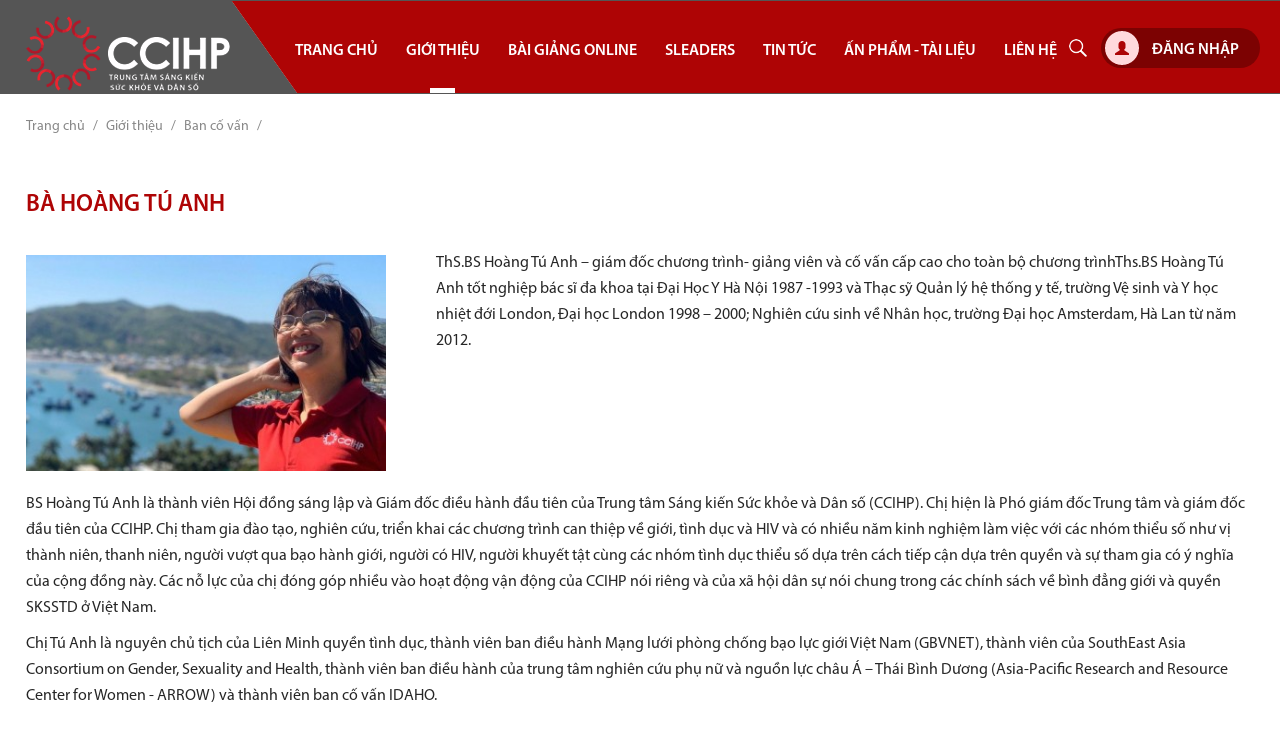

--- FILE ---
content_type: text/html; charset=UTF-8
request_url: https://slead.ccihp.org/ban-co-van/thac-si-bac-si-hoang-tu-anh.html
body_size: 6289
content:
        <!doctype html><html lang="vn"><head><meta http-equiv="Content-Type" content="text/html; charset=utf-8" /><meta name="viewport" content="width=device-width, initial-scale=1, user-scalable=no"><title>Bà Hoàng Tú Anh</title><base href="https://slead.ccihp.org/" /><meta name="description" content="" /><meta name="keywords" content="Trung tâm Sáng kiến Sức khỏe và Dân số - CCIHP" />                                                   <meta name="author" content="skyoss.net" /><meta name="copyright" content="© 2020 SLEAD. BẢN QUYỀN THUỘC VÊ TRUNG TÂM SÁNG KIẾN SỨC KHỎE VÀ DÂN SỐ" /><meta name="robots" content="index,follow" /><link rel="canonical" href="https://slead.ccihp.org/" /><link rel="shortcut icon" href="https://slead.ccihp.org/themes/default/images/favicon.ico" type="image/ico" /><meta property="og:title" content="Bà Hoàng Tú Anh" /><meta property="og:image" content="" /><meta property="og:site_name" content="CCIHP" /><meta property="og:description" content="ThS.BS Hoàng Tú Anh – giám đốc chương trình- giảng viên và cố vấn cấp cao cho toàn bộ chương trìnhThs.BS Hoàng Tú Anh tốt nghiệp bác sĩ đa khoa tại Đại Học Y Hà Nội 1987 -1993 và Thạc sỹ Quản lý hệ thống y tế, trường Vệ sinh và Y học nhiệt đới London, Đại học London 1998 – 2000; Nghiên cứu sinh về Nhân học, trường Đại học Amsterdam, Hà Lan từ năm 2012." /><meta property="fb:app_id" content="" /><link href="https://slead.ccihp.org/themes/system/css/bootstrap.css" rel="stylesheet" type="text/css" /><link href="https://slead.ccihp.org/themes/default/css/style.css" rel="stylesheet" type="text/css" /><link href="https://slead.ccihp.org/min/f=contents/con_article/css/layout.css,modules/mod_menu/css/dropdown.css,modules/mod_slider_image/css/style.css,themes/system/css/animate.css,modules/mod_search/css/style.css" rel="stylesheet" type="text/css" /><style type="text/css"></style><style type="text/css">                                #s-content{                    margin-left:0;                }</style></head><body><div class="header">    <div id="s-header">                <div id="menu">                         <div class="container">                <div id="s-mainmenu" class="s-mod"><div class="mainmenu navbar-default">    <div class="navbar-header hidden-lg hidden-md hidden-sm">    <button type="button" class="navbar-toggle" data-toggle="collapse" data-target=".navbar-collapse"> <span class="icon-bar"></span> <span class="icon-bar"></span> <span class="icon-bar"></span> </button>    <a class="navbar-brand" href="https://slead.ccihp.org/"><img src="https://slead.ccihp.org/themes/default/images/logo-s.png" /></a><span class="path"></span>    </div>    <div class="navbar-collapse collapse">        <a class="home" href="https://slead.ccihp.org/"><img src="https://slead.ccihp.org/themes/default/images/logo.png" /></a>        <a class="home-s" href="https://slead.ccihp.org/"><img src="https://slead.ccihp.org/themes/default/images/logo-s.png" /></a>        <ul class="navbar nav navbar-nav navbar-left"><li class="  none"><a href="/"><span><span>Trang chủ</span></span> </a><span class="dash"></span> </li><li class="dropdown  selected"><a href="javascript:void(0)" class="selected"><span><span>Giới thiệu</span></span> <b class="caret"></b></a><span class="dash"></span> <div class="closed"><span></span></div><ul class="dropdown"><li class=""><a href="https://slead.ccihp.org/gioi-thieu-slead">Về SLEAD</a></li><li class=""><a href="https://slead.ccihp.org/giang-vien">Giảng viên</a></li><li class=""><a href="https://slead.ccihp.org/ban-co-van" class="selected">Ban cố vấn</a></li><li class=""><a href="https://slead.ccihp.org/doi-tac">Đối tác</a></li><li class=""><a href="https://slead.ccihp.org/nhom-du-an-SLEAD-SKSSTD- Quyen- lanh-dao-thanh-nien">Nhóm dự án</a></li></ul></li><li class="dropdown "><a href="https://slead.ccihp.org/video-bai-giang"><span><span>Bài giảng online</span></span> <b class="caret"></b></a><span class="dash"></span> <div class="closed"><span></span></div><ul class="dropdown clearfix"><li class=""><a href="https://slead.ccihp.org/video-bai-giang/suc-khoe-sinh-san-tinh-duc-va-quyen">Sức khỏe sinh sản, tình dục và quyền</a></li><li class=""><a href="https://slead.ccihp.org/video-bai-giang/leadership">Kĩ năng lãnh đạo</a></li><li class=""><a href="https://slead.ccihp.org/video-bai-giang/tu-lieu-skss-sktd-khac">Tư liệu khác</a></li></ul></li><li class=" "><a href="https://slead.ccihp.org/user"><span><span>SLEADers</span></span> </a><span class="dash"></span> </li><li class="dropdown "><a href="https://slead.ccihp.org/tin-tuc"><span><span>Tin tức</span></span> <b class="caret"></b></a><span class="dash"></span> <div class="closed"><span></span></div><ul class="dropdown clearfix"><li class=""><a href="https://slead.ccihp.org/tin-tuc/tin-du-an-slead">Tin dự án</a></li><li class=""><a href="https://slead.ccihp.org/tin-tuc/tin-sleader">Tin SLEADer</a></li><li class=""><a href="https://slead.ccihp.org/tin-tuc/co-hoi-su-kien">Cơ hội - Sự kiện</a></li></ul></li><li class="dropdown "><a href="https://slead.ccihp.org/an-pham-tai-lieu-nghien-cuu-suc-khoe-sinh-san-tinh-duc"><span><span>Ấn phẩm - Tài liệu</span></span> <b class="caret"></b></a><span class="dash"></span> <div class="closed"><span></span></div><ul class="dropdown clearfix"><li class=""><a href="https://slead.ccihp.org/an-pham-tai-lieu-nghien-cuu-suc-khoe-sinh-san-tinh-duc/an-pham-du-an-slead">Ấn phẩm dự án SLEAD</a></li><li class=""><a href="https://slead.ccihp.org/an-pham-tai-lieu-nghien-cuu-suc-khoe-sinh-san-tinh-duc/an-pham-ccihp">Ấn phẩm CCIHP</a></li><li class=""><a href="https://slead.ccihp.org/an-pham-tai-lieu-nghien-cuu-suc-khoe-sinh-san-tinh-duc/an-pham-khac">Ấn phẩm khác</a></li></ul></li><li class=" "><a href="https://slead.ccihp.org/lien-he"><span><span>Liên hệ</span></span> </a><span class="dash"></span> </li>                    </ul>    </div></div></div>                <div class="right">                    <div id="s-user" class="s-mod"><div class="user-popup"><div id="s-user-popup">        <div class="user">                <p><a href="https://slead.ccihp.org/user/login" class="button btn"><span class="glyphicon glyphicon-user"></span> Đăng nhập</a></p>                        </div></div></div></div>                    <div id="s-search" class="s-mod"><form name="frm_search" id="frm_search" method="get" class="form" action="https://slead.ccihp.org/tim-kiem"><div class="search">    <input name="keyword" id="keyword" class="keyword" type="text" value="" placeholder="" onKeyPress="javascript:if (event.keyCode==13) check_search();" size="20" />    <div class="bsearch"></div>            </div></form></div>                </div>            </div>            <div id="google_translate_element"></div>        </div>    </div>    </div><div class="clearfix"></div><div id="s-path" class="s-mod"><div class="container"><a href="https://slead.ccihp.org/" class="path">Trang chủ</a><span> / </span><a href="https://slead.ccihp.org/#" class="path">Giới thiệu</a><span> / </span><a href="https://slead.ccihp.org/ban-co-van" class="path">Ban cố vấn</a><span> / </span></div></div><div class="wrapper">        <div class="container">            <div class="s-body clearfix">            <div class="body clearfix">                <div class="col-lg-12" style="padding:0">                                            <div id="s-content" class="clearfix">                                            <div class="content aboutus">    <h1 class="title">Bà Hoàng Tú Anh</h1>    <div class="img"><img src="https://slead.ccihp.org/media/article/thumb_390_1586929210_2.1_hoang_tu_anh.jpg" width="390" title="Bà Hoàng Tú Anh" alt="Bà Hoàng Tú Anh" />ThS.BS Hoàng Tú Anh – giám đốc chương trình- giảng viên và cố vấn cấp cao cho toàn bộ chương trìnhThs.BS Hoàng Tú Anh tốt nghiệp bác sĩ đa khoa tại Đại Học Y Hà Nội 1987 -1993 và Thạc sỹ Quản lý hệ thống y tế, trường Vệ sinh và Y học nhiệt đới London, Đại học London 1998 – 2000; Nghiên cứu sinh về Nhân học, trường Đại học Amsterdam, Hà Lan từ năm 2012.</div>    <div class="img-hover clearfix"><p>BS Ho&agrave;ng T&uacute; Anh l&agrave; th&agrave;nh vi&ecirc;n Hội đồng s&aacute;ng lập v&agrave; Gi&aacute;m đốc điều h&agrave;nh đầu ti&ecirc;n của Trung t&acirc;m S&aacute;ng kiến Sức khỏe v&agrave; D&acirc;n số (CCIHP). Chị hiện l&agrave; Ph&oacute; gi&aacute;m đốc Trung t&acirc;m v&agrave; gi&aacute;m đốc đầu ti&ecirc;n của CCIHP. Chị tham gia đ&agrave;o tạo, nghi&ecirc;n cứu, triển khai c&aacute;c chương tr&igrave;nh can thiệp về giới, t&igrave;nh dục v&agrave; HIV v&agrave; c&oacute; nhiều năm kinh nghiệm l&agrave;m việc với c&aacute;c nh&oacute;m thiểu số như vị th&agrave;nh ni&ecirc;n, thanh ni&ecirc;n, người vượt qua bạo h&agrave;nh giới, người c&oacute; HIV, người khuyết tật c&ugrave;ng c&aacute;c nh&oacute;m t&igrave;nh dục thiểu số dựa tr&ecirc;n c&aacute;ch tiếp cận dựa tr&ecirc;n quyền v&agrave; sự tham gia c&oacute; &yacute; nghĩa của cộng đồng n&agrave;y. C&aacute;c nỗ lực của chị đ&oacute;ng g&oacute;p nhiều v&agrave;o hoạt động vận động của CCIHP n&oacute;i ri&ecirc;ng v&agrave; của x&atilde; hội d&acirc;n sự n&oacute;i chung trong c&aacute;c ch&iacute;nh s&aacute;ch về b&igrave;nh đẳng giới v&agrave; quyền SKSSTD ở Việt Nam.</p><p>Chị T&uacute; Anh l&agrave; nguy&ecirc;n chủ tịch của Li&ecirc;n Minh quyền t&igrave;nh dục, th&agrave;nh vi&ecirc;n ban điều h&agrave;nh Mạng lưới ph&ograve;ng chống bạo lực giới Việt Nam (GBVNET), th&agrave;nh vi&ecirc;n của SouthEast Asia Consortium on Gender, Sexuality and Health, th&agrave;nh vi&ecirc;n ban điều h&agrave;nh của trung t&acirc;m nghi&ecirc;n cứu phụ nữ v&agrave; nguồn lực ch&acirc;u &Aacute; &ndash; Th&aacute;i B&igrave;nh Dương (Asia-Pacific Research and Resource Center for Women - ARROW) v&agrave; th&agrave;nh vi&ecirc;n ban cố vấn IDAHO.</p><p>Hiện nay, chị tập trung nghi&ecirc;n cứu v&agrave; th&uacute;c đẩy c&aacute;c chương tr&igrave;nh về phong tr&agrave;o x&atilde; hội d&acirc;n sự, bạo lực tr&ecirc;n cơ sở giới sử dụng l&yacute; thuyết về định chuẩn dị t&iacute;nh, bạo lực biểu trưng v&agrave; gi&aacute;m s&aacute;t.</p><p>Chị T&uacute; Anh l&agrave; cố vấn chuy&ecirc;n m&ocirc;n v&agrave; giảng vi&ecirc;n cao cấp cho to&agrave;n bộ chương tr&igrave;nh v&agrave; giảng vi&ecirc;n ch&iacute;nh phần leadership.</p><p>Tham khảo c&aacute;c ấn phẩm xuất bản của b&aacute;c sĩ T&uacute; Anh tại: http://aissr.uva.nl/staff/employee-search/item/t.a.hoang.html?f=hoang</p><p>Email: <a href="mailto:tuanh@ccihp.org">tuanh@ccihp.org</a></p></div>            <div class="article-other">        <h3 class="title">Thành viên khác</h3>        <div class="article-list even">                                    <div class="border article a3">                            <div class="img">                    <div class="zoom"><a href="https://slead.ccihp.org/ban-co-van/ong-nguyen-tan-thu.html"><img src="https://slead.ccihp.org/media/article/thumb_390_1595479445_bac_si_thu.jpg" width="390" title="Ông Nguyễn Tấn Thủ" alt="Ông Nguyễn Tấn Thủ" /></a></div>                </div>                <h3><a href="https://slead.ccihp.org/ban-co-van/ong-nguyen-tan-thu.html" class="title">Ông Nguyễn Tấn Thủ</a></h3>                            <div>Bác sĩ Thủ là bác sĩ y khoa, tốt nghiệp năm 2010 và có chứng chỉ chẩn đoán và điều trị HIV/Ois năm 2012. Anh cũng tham gia nhiều khóa đào tạo về lĩnh vực HIV như...</div>                <div class=""></div>            </div>                                            <div class="border article a3">                            <div class="img">                    <div class="zoom"><a href="https://slead.ccihp.org/ban-co-van/anh-nguyen-quoc-thanh.html"><img src="https://slead.ccihp.org/media/article/thumb_390_1593703187_mr_nguyen_quoc_thanh.jpg" width="390" title="Ông Nguyễn Quốc Thành" alt="Ông Nguyễn Quốc Thành" /></a></div>                </div>                <h3><a href="https://slead.ccihp.org/ban-co-van/anh-nguyen-quoc-thanh.html" class="title">Ông Nguyễn Quốc Thành</a></h3>                            <div>Anh Nguyễn Quốc Thành sống ở Hà Nội, Việt Nam và là Nghệ sĩ, Giám tuyển làm việc và khám phá các vấn đề về thẩm mỹ queer và các hoạt động về queer.</div>                <div class=""></div>            </div>                                            <div class="border article a3">                            <div class="img">                    <div class="zoom"><a href="https://slead.ccihp.org/ban-co-van/ths.bs-nguyen-the-luong.html"><img src="https://slead.ccihp.org/media/article/thumb_390_1594372281_nguyen_the_luong.jpg" width="390" title="Ông Nguyễn Thế Lương" alt="Ông Nguyễn Thế Lương" /></a></div>                </div>                <h3><a href="https://slead.ccihp.org/ban-co-van/ths.bs-nguyen-the-luong.html" class="title">Ông Nguyễn Thế Lương</a></h3>                            <div>Thạc sỹ – Bác sỹ Nguyễn Thế Lương hiện là Phó Giám đốc Bệnh viện Thận Hà Nội. Bác sĩ Lương có nhiều năm kinh nghiệm trong phẫu thuật điều trị các bệnh...</div>                <div class=""></div>            </div>                    </div><div class="article-list">                        <div class="border article a3">                            <div class="img">                    <div class="zoom"><a href="https://slead.ccihp.org/ban-co-van/anh-swann-dubus.html"><img src="https://slead.ccihp.org/media/article/thumb_390_1590085498_swann_dubus.png" width="390" title="Ông Swann Dubus" alt="Ông Swann Dubus" /></a></div>                </div>                <h3><a href="https://slead.ccihp.org/ban-co-van/anh-swann-dubus.html" class="title">Ông Swann Dubus</a></h3>                            <div>Swann Dubus sinh năm 1977 tại Pháp. Anh theo học ngành Văn học và Điện ảnh tại trường Đại Học Paris III</div>                <div class=""></div>            </div>                                            <div class="border article a3">                            <div class="img">                    <div class="zoom"><a href="https://slead.ccihp.org/ban-co-van/ba-nguyen-van-anh.html"><img src="https://slead.ccihp.org/media/article/thumb_390_1590082748_co_van_anh.jpg" width="390" title="Bà Nguyễn Vân Anh" alt="Bà Nguyễn Vân Anh" /></a></div>                </div>                <h3><a href="https://slead.ccihp.org/ban-co-van/ba-nguyen-van-anh.html" class="title">Bà Nguyễn Vân Anh</a></h3>                            <div>Bà Nguyễn Vân Anh - Giám đốc Trung tâm Nghiên cứu và Ứng dụng Khoa học về Giới - Gia đình - Phụ nữ và Vị thành niên (CSAGA)</div>                <div class=""></div>            </div>                                            <div class="border article a3">                            <div class="img">                    <div class="zoom"><a href="https://slead.ccihp.org/ban-co-van/ts.-khuat-thu-hong.html"><img src="https://slead.ccihp.org/media/article/thumb_390_1590082393_co_hong.jpg" width="390" title="Bà Khuất Thu Hồng" alt="Bà Khuất Thu Hồng" /></a></div>                </div>                <h3><a href="https://slead.ccihp.org/ban-co-van/ts.-khuat-thu-hong.html" class="title">Bà Khuất Thu Hồng</a></h3>                            <div>Tiến Sĩ Khuất Thu Hồng - Trưởng mạng GBVNet - Viện trưởng Viện Nghiên cứu Phát triển Xã hội (ISDS)</div>                <div class=""></div>            </div>                    </div><div class="article-list">                        <div class="border article a3">                            <div class="img">                    <div class="zoom"><a href="https://slead.ccihp.org/ban-co-van/ths.-bs-tran-hung-minh-ccihp-slead.html"><img src="https://slead.ccihp.org/media/article/thumb_390_1589781994_a_minh.jpg" width="390" title="Ông Trần Hùng Minh" alt="Ông Trần Hùng Minh" /></a></div>                </div>                <h3><a href="https://slead.ccihp.org/ban-co-van/ths.-bs-tran-hung-minh-ccihp-slead.html" class="title">Ông Trần Hùng Minh</a></h3>                            <div>ThS.Bs Trần Hùng Minh tốt nghiệp chuyên ngành Bác sĩ đa khoa, định hướng Vệ sinh – Dịch tễ, Đại học Y Hà Nội và Cử nhân Ngôn ngữ Anh, Đại học Sư phạm Hà...</div>                <div class=""></div>            </div>                                            <div class="border article a3">                            <div class="img">                    <div class="zoom"><a href="https://slead.ccihp.org/ban-co-van/thac-si-bac-si-pham-vu-thien.html"><img src="https://slead.ccihp.org/media/article/thumb_390_1594373275_107395659_600446280873535_8182311738279769234_n.jpg" width="390" title="Ông Phạm Vũ Thiên" alt="Ông Phạm Vũ Thiên" /></a></div>                </div>                <h3><a href="https://slead.ccihp.org/ban-co-van/thac-si-bac-si-pham-vu-thien.html" class="title">Ông Phạm Vũ Thiên</a></h3>                            <div>ThS.BS Phạm Vũ Thiên là sáng lập viên kiêm Phó giám đốc Trung tâm Sáng kiến Sức khỏe và Dân số (CCIHP). BS Thiên tốt nghiệp ĐH Y Hà Nội năm 1993 và tốt nghiệp...</div>                <div class=""></div>            </div>                                            </div>    </div>    </div>                    </div>                </div>                                                        </div>        </div>    </div></div><div id="s-partner" class="s-mod"><div class="container"><div class="image-slider s-block">        <div class="clb">                <div class="content"><p>C&Aacute;C TỔ CHỨC</p><h3>ĐỐI T&Aacute;C</h3></div>                <div id="owl-slider-14" class="owl-carousel owl-theme">                        <div class="item">                <div class=" item-container">                    <div><a href="https://vietnam.unfpa.org/en" target="_blank"><img src="https://slead.ccihp.org/media/img/1588058039_logo-unfpa.png" title="" alt="" /></a></div>                                                        </div>            </div>            <div class="item">                <div class=" item-container">                    <div><a href="https://www.rutgers.international/" target="_blank"><img src="https://slead.ccihp.org/media/img/1586847249_slead-2020-logo-rutgers.jpg" title="" alt="" /></a></div>                                                        </div>            </div>            <div class="item">                <div class=" item-container">                    <div><a href="https://www.netherlandsandyou.nl/your-country-and-the-netherlands/vietnam" target="_blank"><img src="https://slead.ccihp.org/media/img/1588057614_logo-dsq-ha-lan.png" title="" alt="" /></a></div>                                                        </div>            </div>            <div class="item">                <div class=" item-container">                    <div><a href="http://talentpool.com.vn/?pagerd_ssjkl" target="_blank"><img src="https://slead.ccihp.org/media/img/1588066092_slead-2020-logo-talent-pool.png" title="" alt="" /></a></div>                                                        </div>            </div>            </div>    </div>    </div></div></div><div id="s-footer" class="s-footer">    <div class="container">        <div id="s-footer_1" class="s-mod"><div class="s-block custom"><h3>Trung t&acirc;m S&aacute;ng kiến Sức khỏe v&agrave; D&acirc;n số - CCIHP</h3><p>Địa chỉ: Số 48 Tổ 39 Ng&otilde; 251/8 Nguyễn Khang, Cầu Giấy, H&agrave; Nội<br /> Điện thoại: (84-4) 35770261 - Fax: (84-4) 35770260<br />Thư điện tử: <a href="mailto:ccihp@ccihp.org">ccihp@ccihp.org</a></p><p><a href="https://www.facebook.com/CCIHP-Center-for-Creative-Initiatives-in-Health-and-Population-1411136579162352/" target="_blank"><span class="icomoon icon-facebook"></span> CCIHP</a> - <a href="https://www.facebook.com/whynot.taisaokhong/" target="_blank"><span class="icomoon icon-facebook"></span> Why Not?</a></p><p><a href="https://ccihp.org" class="button btn" target="_blank"><span class="icomoon icon-global"></span> https://ccihp.org</a></p></div></div>        <div id="s-footer_2" class="s-mod"><div class="s-block custom"><div class="s-block-title-bg"><h3>Thông tin<span class="dash"></span></h3></div><div class="s-block-content"><ul><li><a href="/gioi-thieu-slead">Về SLEAD</a></li><li><a href="/dieu-khoan">Điều khoản</a></li><li><a href="/chinh-sach">Ch&iacute;nh s&aacute;ch</a></li><li><a href="/lien-he">Li&ecirc;n hệ</a></li></ul></div><div class="clb"></div></div></div>        <div id="s-footer_3" class="s-mod"><div class="s-block custom"><div class="s-block-title-bg"><h3>Kết nối với SLEAD<span class="dash"></span></h3></div><div class="s-block-content"><p><iframe style="border: none; overflow: hidden;" src="https://www.facebook.com/plugins/page.php?href=https://www.facebook.com/whynot.taisaokhong/&amp;tabs&amp;width=300&amp;height=154&amp;small_header=true&amp;adapt_container_width=true&amp;hide_cover=false&amp;show_facepile=true&amp;appId=819235624789694" width="300" height="140" frameborder="0" scrolling="no"></iframe></p></div><div class="clb"></div></div></div>        <div id="s-footer_4" class="s-mod"></div>    </div></div><div class="copyright">    <div class="container">© 2020 SLEAD. BẢN QUYỀN THUỘC VÊ TRUNG TÂM SÁNG KIẾN SỨC KHỎE VÀ DÂN SỐ</div>    <div class="skyoss clb">        <span>Powered by</span> <a title="Công ty Thiết kế website chuyên nghiệp" href="http://skyoss.net/" target="_blank">Công ty Thiết kế website chuyên nghiệp</a>    </div></div><div id="s-float" class="s-mod"></div><script type="text/javascript" src="//translate.google.com/translate_a/element.js?cb=googleTranslateElementInit"></script><script src="https://slead.ccihp.org/vendor/jquery/jquery.min.js"></script><script src="https://slead.ccihp.org/vendor/bootstrap/dist/js/bootstrap.min.js"></script><script>var S_WEB_URL = "https://slead.ccihp.org/";var PHP_SELF = "";var IS_MOBILE = 0;</script><script type="text/javascript" src="https://slead.ccihp.org/min/f=modules/mod_menu/js/dropdown.js,vendor/jquery/owl.carousel.min.js,modules/mod_search/js/search.js"></script><script>        $().ready(function() {                     $(".content-tabs a").click(function (e) {                      e.preventDefault()                      $(this).tab("show")                    })                                             });    </script><script>                                            $().ready(function() {                                                                                                        $("#owl-slider-14").owlCarousel({                                                    autoplay: true,                                                    autoplayTimeout: 3000,                                                    autoplayHoverPause: false,                                                    loop: true,                                                    items : 7,                                                    nav : true,                                                    center: false,                                                    video:true,                                                    animateIn: "fadeIn",                                                    animateOut: "fadeOut",                                                    navText  : ["<a class=\"btn_control_slider owl-prev\"></a>","<a class=\"btn_control_slider owl-next\"></a>"],                                                    responsive:{                                                            320:{                                                            items: 2                                                        },                                                        768:{                                                            items: 4                                                        },                                                        979:{                                                            items: 7                                                        }                                                    }                                                });                                                                                              });</script><!-- Global site tag (gtag.js) - Google Analytics --><script async src="https://www.googletagmanager.com/gtag/js?id=UA-165618099-1"></script><script>  window.dataLayer = window.dataLayer || [];  function gtag(){dataLayer.push(arguments);}  gtag('js', new Date());  gtag('config', 'UA-165618099-1');</script><script type="text/javascript">if(!IS_MOBILE){var pageLanguage = document.getElementsByTagName('html')[0].getAttribute('lang');function googleTranslateElementInit() {  new google.translate.TranslateElement({    pageLanguage: pageLanguage  }, 'google_translate_element');}}</script></body></html>

--- FILE ---
content_type: text/css
request_url: https://slead.ccihp.org/themes/default/css/style.css
body_size: 6499
content:
body {
    padding: 0;    
    margin: 0;    
    font-family: "Myriadpro-regular",Helvetica,Arial,sans-serif;
    font-size: 16px;
    color:#262626;
    line-height:26px;
    background-color : #fff;
}
@font-face {
font-family: 'Myriadpro-regular';
src: url('font/Myriadpro-regular.otf') format('truetype');
}
@font-face {
font-family: 'Myriadpro-SemiBold';
src: url('font/Myriadpro-SemiBold.otf') format('truetype');
}
@font-face {
font-family: 'Myriadpro-Bold';
src: url('font/Myriadpro-Bold.otf') format('truetype');
}
@font-face {
    font-family: 'icomoon';
    src:url('font/icomoon.eot?fshzbi');
    src:url('font/icomoon.eot?fshzbi#iefix') format('embedded-opentype'),
        url('font/icomoon.ttf?fshzbi') format('truetype'),
        url('font/icomoon.woff?fshzbi') format('woff'),
        url('font/icomoon.svg?fshzbi#icomoon') format('svg');
    font-weight: normal;
    font-style: normal;
}
.icomoon{
    font-family: 'icomoon';
    speak: none;
    font-style: normal;
    font-weight: normal;
    font-variant: normal;
    text-transform: none;
    line-height: 1;
    font-size: 16px;
    /* Better Font Rendering =========== */
    -webkit-font-smoothing: antialiased;
    -moz-osx-font-smoothing: grayscale;
}
.icon-home:before {
  content: "\e903";
  font-size: 24px;
}
.icon-left:before {
  content: "\f104";
}
.icon-right:before {
  content: "\f105";
}
.icon-down:before {
  content: "\f107";
}
.icon-close:before {
  content: "\f00d";
}
.icon-bars:before {
  content: "\f0c9";
}
.icon-facebook:before {
  content: "\ea91";
}
.icon-twitter:before {
  content: "\f099";
}
.icon-youtube:before {
  content: "\f167";
}
.icon-instagram:before {
  content: "\ea92";
}
.icon-search:before {
  content: "\f002";
}
.icon-email:before {
  content: "\f0e0";
}
.icon-phone:before {
  content: "\f095";
}
.icon-map:before {
  content: "\e901";
}
.icon-cart:before {
  content: "\e902";
}
.icon-user:before {
  content: "\e976";
}
.icon-global:before {
  content: "\e900";
}

ul, ol{
padding: 0;
margin: 0;
list-style: none;
}
.fl{float:left;}
.fr{float:right;}
.clb{ clear:both;}
a{ text-decoration:none;color:#333; cursor: pointer;}
a:hover, a:focus{text-decoration:none; outline: none;color:#ae0405}
img{border:none}
h1{
font-size:20px;
line-height:30px;
}
h1.title{
color: #ae0405;
line-height: 30px;
text-transform:uppercase;
padding-bottom: 20px;
}
h1.title a{
color: #333;
padding: 0 10px 0 0;
text-transform:uppercase;
font-size:32px;
}
h2, h2 a{
line-height:30px;
}
h3{
font-size:16px;
line-height:30px;
}
h3.title{
color: #222;
line-height: 30px;
text-transform:uppercase;
padding-bottom: 10px;
}
h3.title span{
color: #222;
padding: 0 10px 0 0;
text-transform:uppercase;
font-size:16px;
}
h3 a{

}
h4, h4 a{
font-size:16px;
color:#333;
}
h5, h5 a{
font-size:14px;
color:#333;
font-weight:normal
}
.error, #str_error{
color: #B40808;
}
.line{
height:1px;
width:100%;
clear:both;
padding:1px 0;
margin:10px 0;
border-bottom: 1px solid #ae0405
}
.u-line{
background:url(../images/line.png) top left no-repeat;
height: 5px;
display: block;
padding-bottom: 10px;
}
img{
max-width: 100%;
height: auto; }

object,
embed {
max-width: 100%;
}
iframe{
max-width: 100% !important;
}
.flex-video {
position: relative;
padding-bottom: 67.5%;
height: 0;
margin-bottom: 0;
overflow: hidden; }
.flex-video.widescreen {
padding-bottom: 57.25%; }
.flex-video.vimeo {
padding-top: 0; }
.flex-video iframe,
.flex-video object,
.flex-video embed,
.flex-video video {
position: absolute;
top: 0;
left: 0;
width: 100%;
height: 100%; 
}
.wrapper{
padding: 20px 0 30px 0;
}
/* -- general */

/* ++ bootstrap override */
.row {
margin:0;
margin-bottom: 10px;
}
.row .row {
margin-top: 10px;
margin-bottom: 0;
}
.col-xs-1, .col-xs-2, .col-xs-3, .col-xs-4, .col-xs-5, .col-xs-6, .col-xs-7, .col-xs-8, .col-xs-9, .col-xs-10, .col-xs-11, .col-xs-12, .col-sm-1, .col-sm-2, .col-sm-3, .col-sm-4, .col-sm-5, .col-sm-6, .col-sm-7, .col-sm-8, .col-sm-9, .col-sm-10, .col-sm-11, .col-sm-12, .col-md-1, .col-md-2, .col-md-3, .col-md-4, .col-md-5, .col-md-6, .col-md-7, .col-md-8, .col-md-9, .col-md-10, .col-md-11, .col-md-12, .col-lg-1, .col-lg-2, .col-lg-3, .col-lg-4, .col-lg-5, .col-lg-6, .col-lg-7, .col-lg-8, .col-lg-9, .col-lg-10, .col-lg-11{
padding-left: 5px;
padding-right: 5px;
}
.col-lg-12{
padding: 0;
}
.container {
margin: 0 auto;
max-width: calc(1240px + 5%);
width: auto;
padding: 10px 2%;
}
.form-control {
font-size: 14px;
height: auto;
line-height: 1.4;
padding: 12px 10px;
background-color: #fff;
width: auto;
border-radius:1px;
min-width: 280px;
max-width: 320px;
display: inline;
}
h1, h2, h3, h4, h5, h6{
font-family: "Myriadpro-SemiBold",Helvetica,Arial,sans-serif;
margin:0 0 10px 0;
line-height: 1.2;
}
h1, h2{
font-weight: 500;
}
/*p{margin: 0;}*/

/* -- bootstrap override */
    
/* ++ layout */
/*.header:after {
content : "";
display: block;
position: absolute;
top: 0;
left: 0;
background-image: url(../images/bg.jpg); 
width: 100%;
height: 100%;
z-index: -1;
}*/
/*.header.fixed{
position: fixed;
top:0;
right: 0;
left: 0;
z-index: 1030;
}*/     
#s-header{
background: #555;
position: relative
}
#menu{
position: relative;       
z-index: 9999;
-webkit-transition: all 0.5s ease-out;
-moz-transition: all 0.5s ease-out;
-ms-transition: all 0.5s ease-out;
-o-transition: all 0.5s ease-out;
transition: all 0.5s ease-out;
background:url(../images/bg-top.png) top 50% right no-repeat;
background-size: 50% 92px;
}
#menu .navbar-nav{
background:url(../images/bg-menu.png) top left no-repeat;
padding: 0 0 0 50px;
}
#menu.fixed{
position: fixed;
top:0;
right: 0;
left: 0;
z-index: 9998;
color:#333;
background: rgba(174, 4, 5, .9);
box-shadow: 0 0 5px rgba(5,5,5,.5);
}
#menu.fixed .navbar-nav{
background: none;
} 
#menu.fixed .nav > li > a{
padding: 20px;
}
#menu.fixed:hover{
background-color: rgba(174, 4, 5, 1);
}
#menu .container{
padding: 0px 2% 0 2%;
position: relative;
}
#menu .container .right{
position: absolute;
right: 0;
top: 22px;
z-index: 99;
}
#menu.fixed .container .right{
top: 6px;
}                                   
#s-search{
float: right;
padding:12px 4px 4px 10px;
color: #fff;
}
.search {
background:url(../images/search_box.png) right top 5px no-repeat;
width:66px;
height:30px;
position:relative;
float:right;
}
.search .keyword {
position:absolute;                                                                             
left: 0;
width:60px;
height: 30px;
font-size: 12px;
background:none;
padding:0;
border:0;
outline: none;
transition: all 0.25s cubic-bezier(0.455, 0.03, 0.515, 0.955) 0s;
}
.search .keyword.focus{
color: #fff;
z-index: 3;
}
.search .bsearch {
cursor:pointer;
width:21px;
height:24px;
position:absolute;
right:0;
top:0
}
#s-user{
float: right;
padding: 6px 20px 6px 10px;
transition: background 0.1s linear 0s, color 0.1s linear 0s;
}
#s-user .s-block{
padding: 0;
}
#s-user a{
color: #fff;
display: inline-block;
}
#s-user .button {
color: #fff;
padding: 10px 20px 6px 20px;
margin: 0;
border-radius: 25px;
background-image: linear-gradient(to right, #7c0202, #7c0202); 
}
#s-user .button:hover {
background-image: linear-gradient(to right,#ac0405 0%,#7c0202 51%,#ac0405 100%);
}
#s-user .button.btn{
position:relative;
padding-left:50px;
text-align:left;
white-space:nowrap;
overflow:hidden;
max-width: 160px;
}
#s-user .button.btn>:first-child{
position:absolute;
left:3px;
top:2px;
bottom:2px;
width:34px;
height:34px;
line-height: 34px;
font-size:14px;
transition: .7s all;
-webkit-transition: .7s all;
}
#s-header #google_translate_element{
position: absolute;
left: 0;
top: 0;
z-index: 9;
}
.banner{
/*position: absolute;
top:0;
left:0;
z-index: 9;
width: 100%;*/
margin-top: -100px;
z-index: 2;
font-family: "Myriadpro-Bold",Helvetica,Arial,sans-serif;
}
#s-banner{
color: #fff;
}
#s-banner p{
line-height: 20px;
}           
#s-banner .button{
display: inline-block;
margin: 30px 30px;
font-size: 18px;
padding: 10px 20px;
border: 1px solid #fff;
color: #fff;
}
#s-banner .fullwidthbanner .caption {
background: rgba(0,0,0,.6) url(../images/dot-ver.png) top 10px left 10px no-repeat;
padding: 2%;
top: auto !important;
bottom: 10% !important;
width: 60%;
}
#s-aboutus, #s-newsletter, #s-video_latest, .bg-video{
position: relative;
}
#s-aboutus:after {
content : "";
display: block;
position: absolute;
top: 0;
left: 0;
background: #fff url(../images/bg-aboutus.jpg) center center no-repeat;
background-size:cover;
width: 100%;
height: 100%;
padding: 50px 0;
opacity : 1;
z-index: -1;
}
#s-aboutus .container{
position: relative;
min-height: 620px;
padding: 50px 2%;
margin: 40px auto;
}
#s-aboutus img{
position: absolute;
right: 0;
bottom: 0;
z-index: 1;
}
#s-aboutus .left{
position: relative;
z-index: 2;
display: inline-block;
text-align: left;
width: 50%;
padding: 50px 0;
}
#s-aboutus .left h2{
font-family: "Myriadpro-Bold",Helvetica,Arial,sans-serif;
font-size: 50px;
color: #ae0405;
padding: 0 0 20px 0;
}
#s-aboutus .left h3{
font-size: 20px;
}
#s-aboutus .left p{
/*background: url(../images/dot-ver2.png) top 5px left no-repeat;
padding: 0 20px;*/
font-size: 14px;
color: #929292;
}
#s-aboutus .button{
width: auto;
margin: 30px auto 0 auto;
font-size: 18px;
padding: 15px 20px;
}
#s-video_latest:after, .bg-video:after{
content : "";
display: block;
position: absolute;
top: 0;
left: 0;
background: #555 url(../images/bg-video_latest.png) center center no-repeat;
background-size:cover;
width: 100%;
height: 100%;
padding: 50px 0;
opacity : 1;
z-index: -1;
}     
#s-video_latest .container{
position: relative;
/*min-height: 600px;*/
padding: 0px 2%;
}
.v-wrapper {
position:relative;
margin: 0 auto;
width:100%;
}
.v-wrapper img {
max-width:100%;
width: 100%;
height:auto;
}
.play-button{
position: absolute;
z-index: 9;
top: 50%;
left: 50%;
transform: translate(-50%, -50%);
display: block;
}
.play-btn{
display: block;
background: url(../images/play3.png) center center no-repeat;
width: 64px;
height: 64px;
}
#s-user_top{
background: #cfcfcf;
padding: 60px 0 20px 0;
overflow: hidden;
}         
#s-news{
background: #fff;
padding: 40px 0 30px 0;
float: left;
width: 70%;
}
#s-news_user{
background: #fff;
padding: 40px 0 30px 0;
float: right;
width: 28%;
}
#s-partner{
background: #f1f1f1;
padding: 60px 0 40px 0;
}     
#s-partner .content{
float: left;
background: url(../images/dot-ver3.png) center right no-repeat;
margin: 0 20px 0 0;
padding: 58px 20px 0 0;
font-size: 20px;
}
#s-partner .content h3{
padding: 0 40px 40px 0;
font-size: 40px;
color: #ae0405;
}
#s-partner .owl-carousel .owl-item{
display: table-cell;
float: none;
vertical-align:middle
}
#s-news .item, #s-partner .item{
margin: 15px;
}
#s-newsletter:after {
content : "";
display: block;
position: absolute;
top: 0;
left: 0;
background: #ae0405 url(../images/newsletter.jpg) center center no-repeat;
background-size:cover;
width: 100%;
height: 100%;
padding: 50px 0;
opacity : 1;
z-index: -1;
}
#s-newsletter .newsletter{
margin: 0 auto;
padding: 100px 2%;
max-width: 60%;
text-align: center;
}                                         

#s-path{
padding: 10px 0;
font-size:14px;
color:#888;
}
#s-path span{
padding: 0 5px;
}
a.path{
color:#888;
font-weight:normal;
font-size:14px;  
}
.s-body{
clear:both;
padding: 0 0;
}
.body{
clear:both;
}
#s-left{
margin:0 30px 20px 0;
}
#s-content{
margin:0 0 0px 15px;
}

.s-block{
clear:both;
padding-bottom:10px;
/*position: relative;*/
}
.s-block .s-block-title-bg h3 a{
color:#333;
font-size: 20px;
font-weight: normal;
display: inline-block;
text-transform: uppercase;
}  
.s-block .s-block-content{
padding:0;
}
.s-block .s-block-title-bg{
text-align: center;
padding-bottom: 30px;
}
.s-block .s-block-title-bg h3{
color: #333;
font-size: 18px;
text-transform: uppercase;
display: inline-block;
margin: 0;
background:url(../images/dot.png) bottom 1px left no-repeat;
background-size: 50% 1px;
}
.s-block .s-block-title-bg h3 a, .s-block .s-block-title-bg h3 span{
text-align:center;
color:#262626;
font-size: 34px;
padding-bottom: 20px;
display: block;
text-transform: uppercase;
}
.s-block .s-block-title-bg h3 a:hover{
color: #ae0405
}
.s-block .s-block-title-bg .dash{
width: 20%;
padding-bottom: 1px;
display: block;
margin: 0 auto;
border-top: 1px solid #ae0405;
}
.s-block .s-block-title-bg.left h3{
background:url(../images/dot2.png) bottom 1px left no-repeat;
background-size: 50% 1px;
}
.s-block .s-block-title-bg.left .dash{
width: 50%;
margin: 0;
border-top: 1px solid #dedede;
}
.btn-more{
display: block;
padding-top:30px;
margin: 0 auto;
width: 200px;
}

#s-left .s-block-title-bg h3{              
display: block;
}
#s-left .s-block-title-bg h3 a{
text-align: left;
font-size: 24px;
padding:0 0 10px 0;
}

img.displayed {
display: block;
margin-left: auto !important;
margin-right: auto !important;
}
#s-left .s-block .s-block-title-bg {
background:none;
text-align:left;
padding-bottom: 10px;
} 
#s-hotline{
padding: 1px;
background-image: radial-gradient(rgba(128, 0, 2, 1), #821f1a, rgba(101, 0, 11, 1)); clear:both; color:#fff
}
#s-hotline p{
text-align: center;
margin: 4px;
}
#s-footer{
background: #4a4a4a;
padding: 60px 0 30px 0;
color: #e2e2e2;
font-size: 14px;
}
#s-footer .s-block .s-block-title-bg{
text-align: left;
padding-bottom: 0px;
}
#s-footer .dash{
display: none;
border: none;
}
#s-footer h3{
color: #fff;
text-transform: uppercase;
position: relative;
margin-bottom: 14px;
background: none;
}
#s-footer h3 a{
position: relative;
color: #fff;
font-size: 14px; 
}
#s-footer a, #s-footer ul li a{
color: #e2e2e2;
}
#s-footer a:hover{
color: #fff;
}
#s-footer .open, #s-footer .closed, #s-footer ul.dropdown{
display: none;
}              
#s-footer li.category, #s-footer li.category:hover{
background: none;
list-style: none;
padding: 3px 0;
border: none;
}
#s-footer li a, #s-footer li{
padding: 0 0 6px 0;
}
#s-footer p{
margin-bottom: 5px;
}
#s-footer .s-block{
border: 0;
padding: 0;
}
#s-footer .button {
color: #e2e2e2;
font-family: "Myriadpro-regular",Helvetica,Arial,sans-serif;
text-transform: none;
padding: 12px 20px 8px 20px;
margin: 0;
width: 180px;
border-radius: 35px;
background-image: linear-gradient(to right, #404040, #404040); 
}
#s-footer .button:hover {
background-image: linear-gradient(to right,#4a4a4a 0%,#404040 51%,#4a4a4a 100%);
}
#s-footer .button.btn{
position:relative;
padding-left:50px;
text-align:left;
white-space:nowrap;
overflow:hidden;
}
#s-footer .button.btn>:first-child{
position:absolute;
left:3px;
top:2px;
bottom:2px;
width:40px;
height:40px;
line-height: 40px;
font-size:22px;
background: none;
color: #e2e2e2;
}
#s-footer_1{
float: left;
width: 50%;    
}
#s-footer_2{
float: left;
width: 20%;
}
#s-footer_3{
float: right;
width: 30%;    
}
#s-footer_3 p{
margin-top: 8px;
}
#s-footer .open, #s-footer .closed, #s-footer ul.dropdown{
display: none;
}
#s-footer .ver-down-cat li{
list-style: none;
background: none;
padding: 5px 0 5px 0;
}
.copyright{
background: #ae0405;
color: #d6d6d6;
font-size: 14px;
clear: both;
text-align: center;
position: relative;
}
.copyright .container{
padding:14px 10px 10px 10px;
}
#s-bottom{
display: inline-block;
}
#s-bottom a{
color: #707070;
display: inline-block;
padding: 0 5px;
}
/* -- layout */

.title{
color:#333;
}
.brief{
text-align: justify;
color: #8d8d8d;
}
.brief:hover{
color: #333;
}
.detail{
float:right;
}
.content img{
/*width: 100%;*/
/*margin-right:15px;*/
}
.content ul, .content ol{
list-style:inside;
}
.content ul li{
list-style:inside;
list-style-type:disc;
}
.content ol li{
list-style:inside;
list-style-type:decimal;
}
.page{
clear:both;
float: right;
background: #F9F9F9;
padding: 10px 0;
font-weight:normal;
}
a.page_no {
display:block;
text-decoration:none;
margin:0 5px;
padding: 1px 8px;
border: 1px #ddd solid;
color:#999;
float:left;
text-align:center;
}
a.page_no:hover {
background-position:bottom;
text-decoration:none;
}
a.page_no_selected {
margin:0 5px;
padding: 1px 8px;
border: 1px #ddd solid;
color:#000 !important;
float:left;
text-align:center;
}
a.page_next, a.page_previous, a.page_first, a.page_last {
display:block;
width:20px;
height:20px;
text-decoration:none;
float:left;
text-align:center;
width:20px;
height:20px;
}
fieldset{
border: 0px solid #DEDEDE;
padding:0;
}
legend {
padding:10px 0;
border-bottom: 1px dashed #eee;
margin: 0;
color:#222;
width: 90%;
}
legend label{
color: #555;
font-size: 11px;
font-weight: normal;
}
fieldset label{
padding-right:20px;
}
form p{
margin-bottom: 10px;
}
p label {
display: inline-block;
vertical-align: middle;
cursor:pointer;
min-width: 220px;
}
label.error{
color: #EA5200;
font-style: italic;
font-weight:normal;
display: none;
font-size:11px;
padding-left: 6px;
}
label.normal{
font-weight:normal;
width:auto;
}
label.error.checked{
display: none !important;
}
.btn-primary{
background: #7c0202;
padding: 12px;
border: 0;
}
.btn-primary:hover{
background: #000;
}
.button {
font-family: "Myriadpro-SemiBold",Helvetica,Arial,sans-serif;
color: #fff;
padding: 17px 40px 13px 40px;
margin: 5px 0;
border-radius: 25px;
font-size: 16px;
display: block;
text-transform: uppercase;
background-image: linear-gradient(to right, #ae0405, #ac0405); 
background-size: 200% auto;
transition: .7s all;
-webkit-transition: .7s all;
}
.button:hover {
color: #fff;
background-image: linear-gradient(to right,#7c0202 0%,#ac0405 51%,#7c0202 100%);
background-position:right center;
}              
.button.btn{
position:relative;
padding-right:80px;
text-align:left;
white-space:nowrap;
overflow:hidden;
outline: none;
}
.button.btn>:first-child{
position:absolute;
right:3px;
top:3px;
bottom:2px;
width:46px;
height:46px;
line-height: 46px;
color: #ac0405;
font-size:11px;
text-align:center;
border-radius: 100%;
background: #ffd9dc;
}             
input, textarea, select {
border: 1px solid #bbb;
padding: 5px;
}
#loading{
position: fixed;
z-index: 9999;
top: 50%;
left: 50%;
margin-top: -50px;
margin-left: -25px;
}
.loader{
background: #03447c url('../images/loader.png') center center no-repeat;
color:#fff;
padding: 20px 20px;
z-index: 9999;
width: 60px;
height: 60px;
} 
.zoom{
overflow: hidden;
padding: 0 !important;
}
.zoom img{
-moz-transition: all 1s;
-webkit-transition: all 1s;
transition: all 1s;
}
.zoom:hover img{
-moz-transform: scale(1.1);
-webkit-transform: scale(1.1);
transform: scale(1.1);
filter: brightness(110%);
}
span.date{
font-size: 12px;
color: #888;
}
/*table {
border-collapse: separate;
border-spacing: 0;
margin-bottom: 15px;
width: 100%;
}
table th {
background-color: #4489C7;
border-bottom: 1px solid #eee;
border-right: 1px solid #ccc;
color: #fff;
height: 30px;
padding-left: 10px;
text-align: left;
vertical-align: middle;
}
table td {
border: 1px solid #eee;
height: 30px;
padding-left: 10px;
padding-right: 10px;
padding-top: 5px;
vertical-align: middle;
}*/
table td {
font-size: 14px;
}
table.p_list {
font-size: 14px;
width: 100%;
border: 1px solid #999;
}
table.p_list thead, table.p_list th{
background: none repeat scroll 0 0 #0072BC;
font-weight: bold;
color: #fff;
}
table.p_list tr td {
color: #333;
font-size: 0.875em;
padding: 0.5625em 0.625em;
}
table.p_list{
border-bottom: 1px solid #eee;
} 
table.p_list td{
padding: 10px 0;
font-size: 12px;
}
table.p_list thead tr {
text-transform: uppercase;
font-weight: normal;
text-align: left;
border-top: 1px solid #eee;
height: 43px;
}
table.p_list thead a:hover {
text-decoration: none;
}
table.p_list img {
vertical-align: middle;
margin: 0;
}
table.p_list tbody tr td {
background: none;
border-top: 1px solid #eee;
}
.share-button{
padding: 20px 0;  
}

#tabs{
padding:10px 0;
}
ul.tabs {
    float: left;
    margin: 10px 0 -1px 0;
    z-index: 50;    
}
ul.tabs li {
    background: none repeat scroll 0 0 #F0F0F0;
    border-left: 1px solid #CCCCCC;
    border-right: 1px solid #CCCCCC;
    border-top: 1px solid #CCCCCC;
    color: #222;
    float: left;
    margin-right:5px;
    padding: 0px 10px;
    list-style: none !important;
}
ul.tabs li a {
    text-decoration: none;
    color: #000;
    display: block;
    font-size: 12px;
    outline:none;
}
ul.tabs li:hover {
    background: #F9F9F9;
    text-decoration: none;
}    
ul.tabs li.active, html ul.tabs li.active:hover {
    background: #F9F9F9;
    border-bottom: 1px solid #F9F9F9;
}
.tab_container {
    clear: both;
    border: 1px solid #ccc;
    padding:10px;
    margin:10px 0;
}
.tab_content {
    float:left;
    min-height:100px;
    min-width:400px;
}
a.lb img{
    cursor: url("../images/zoom.png"), pointer !important;
}
.skyoss {
position: absolute;
right: 2%;
bottom: 4px;
}
.skyoss span {
float:left;
color:#565857;
font-size:12px;
text-transform:none;
}
.skyoss a {
background: url("../images/skyoss.png") no-repeat scroll 0 0 transparent;
display: inline-block;
height: 12px;
width: 74px;
margin-left:4px;
margin-top:9px;
overflow: hidden;
text-indent: 9em;
}


.play-button{
    opacity: 0.8;
}
.play-button:hover {
    opacity: 1;
}
.play-circle {
    animation: 1.2s ease-in-out 0s normal none infinite running play-circle-anim;
    background-color: transparent;
    border: 20px solid rgba(174, 4, 5, 0.9);
    border-radius: 100%;
    height: 160px;
    right: -10px;
    opacity: 0.1;
    position: absolute;
    top: 20px;
    transform-origin: 50% 50% 0;
    transition: all 0.5s ease 0s;
    width: 160px;
}
.play-button .play-circle {
    border-color: rgba(174, 4, 5, 1);
    opacity: 1;
}
.play-circle-fill {
    animation: 2.3s ease-in-out 0s normal none infinite running play-circle-fill-anim;
    background-color: rgba(174, 4, 5, 1);
    border: 10px solid rgba(174, 4, 5, 0.9);
    border-radius: 100%;
    height: 160px;
    right: -10px;
    opacity: 0.1;
    position: absolute;
    top: 20px;
    transform-origin: 50% 50% 0;
    transition: all 0.5s ease 0s;
    width: 160px;
}
.play-img-circle {
    animation: 1.3s ease-in-out 0s normal none infinite running play-circle-img-anim;
    background: url("../images/play.png") no-repeat center center transparent;
    width: 100px;
    height: 100px;
    right: 20px;
    opacity: 1;
    position: absolute;
    top: 50px;
}
@keyframes play-circle-anim {
0% {
    opacity: 0.1;
    transform: rotate(0deg) scale(0.5) skew(1deg);
}
30% {
    opacity: 0.5;
    transform: rotate(0deg) scale(0.7) skew(1deg);
}
100% {
    opacity: 0.6;
    transform: rotate(0deg) scale(1) skew(1deg);
}
}
@keyframes play-circle-fill-anim {
0% {
    opacity: 0.2;
    transform: rotate(0deg) scale(0.7) skew(1deg);
}
50% {
    opacity: 0.2;
}
100% {
    opacity: 0.2;
    transform: rotate(0deg) scale(0.7) skew(1deg);
}
}
@keyframes play-circle-img-anim {
0% {
    transform: rotate(0deg) scale(1) skew(1deg);
}
10% {
    transform: rotate(-25deg) scale(1) skew(1deg);
}
20% {
    transform: rotate(25deg) scale(1) skew(1deg);
}
30% {
    transform: rotate(-25deg) scale(1) skew(1deg);
}
40% {
    transform: rotate(25deg) scale(1) skew(1deg);
}
50% {
    transform: rotate(0deg) scale(1) skew(1deg);
}
100% {
    transform: rotate(0deg) scale(1) skew(1deg);
}
}
@keyframes fadeInRight {
0% {
    opacity: 0;
    transform: translate3d(100%, 0px, 0px);
}
100% {
    opacity: 1;
    transform: none;
}
}
@keyframes fadeInRight {
0% {
    opacity: 0;
    transform: translate3d(100%, 0px, 0px);
}
100% {
    opacity: 1;
    transform: none;
}
}
@keyframes fadeOutRight {
0% {
    opacity: 1;
}
100% {
    opacity: 0;
    transform: translate3d(100%, 0px, 0px);
}
}
@keyframes fadeOutRight {
0% {
    opacity: 1;
}
100% {
    opacity: 0;
    transform: translate3d(100%, 0px, 0px);
}
}
@keyframes play-circle-anim {
0% {
    opacity: 0.1;
    transform: rotate(0deg) scale(0.5) skew(1deg);
}
30% {
    opacity: 0.5;
    transform: rotate(0deg) scale(0.7) skew(1deg);
}
100% {
    opacity: 0.1;
    transform: rotate(0deg) scale(1) skew(1deg);
}
}
@keyframes play-circle-anim {
0% {
    opacity: 0.1;
    transform: rotate(0deg) scale(0.5) skew(1deg);
}
30% {
    opacity: 0.5;
    transform: rotate(0deg) scale(0.7) skew(1deg);
}
100% {
    opacity: 0.1;
    transform: rotate(0deg) scale(1) skew(1deg);
}
}
@keyframes play-circle-fill-anim {
0% {
    opacity: 0.2;
    transform: rotate(0deg) scale(0.7) skew(1deg);
}
50% {
    opacity: 0.2;
    transform: rotate(0deg) scale(1) skew(1deg);
}
100% {
    opacity: 0.2;
    transform: rotate(0deg) scale(0.7) skew(1deg);
}
}
@keyframes play-circle-fill-anim {
0% {
    opacity: 0.2;
    transform: rotate(0deg) scale(0.7) skew(1deg);
}
50% {
    opacity: 0.2;
    transform: rotate(0deg) scale(1) skew(1deg);
}
100% {
    opacity: 0.2;
    transform: rotate(0deg) scale(0.7) skew(1deg);
}
}
@keyframes play-circle-img-anim {
0% {
    transform: rotate(0deg) scale(1) skew(1deg);
}
10% {
    transform: rotate(-25deg) scale(1) skew(1deg);
}
20% {
    transform: rotate(25deg) scale(1) skew(1deg);
}
30% {
    transform: rotate(-25deg) scale(1) skew(1deg);
}
40% {
    transform: rotate(25deg) scale(1) skew(1deg);
}
50% {
    transform: rotate(0deg) scale(1) skew(1deg);
}
100% {
    transform: rotate(0deg) scale(1) skew(1deg);
}
}
@keyframes play-circle-img-anim {
0% {
    transform: rotate(0deg) scale(1) skew(1deg);
}
10% {
    transform: rotate(-25deg) scale(1) skew(1deg);
}
20% {
    transform: rotate(25deg) scale(1) skew(1deg);
}
30% {
    transform: rotate(-25deg) scale(1) skew(1deg);
}
40% {
    transform: rotate(25deg) scale(1) skew(1deg);
}
50% {
    transform: rotate(0deg) scale(1) skew(1deg);
}
100% {
    transform: rotate(0deg) scale(1) skew(1deg);
}
}
 
@media (min-width: 1400px) {
    #s-partner{
    background: #f1f1f1 url(../images/bg-partner.jpg) bottom right no-repeat;
    }
}
@media (min-width: 1200px) {
    #s-banner h2{
    text-align: left;
    font-size: 40px;
    }
}   
@media screen and (max-width: 992px) and (min-width: 768px){
    #menu, #menu .navbar-nav{
    background: rgba(174, 4, 5, 1);
    padding: 0;
    }   
    #s-user .button.btn{
        max-width: 108px;
    }
}
@media screen and (max-width: 1112px) and (min-width: 768px) {
    .nav > li > a{
        font-size: 12px !important;
        padding: 36px 12px 27px 12px !important
    }
}
@media screen and (max-width: 1024px) and (min-width: 768px) {
    #menu a img{
    width: 60px !important;
    }       
    #menu a.home{
    padding-top: 6px;
    }    
    .nav > li > a{
    padding:14px 8px !important;
    }
    #menu .container .right{
    top:10px;
    }
    #s-user{
    padding:0;
    }  
    #s-search{
    padding:6px 10px;
    }
}
@media screen and (max-width: 767px){
    table { display: block; }
    td{ text-align:left}
    td img{ display: block; margin: 0; width: 100%; max-width: none; }
    .form-control {
    min-width: auto;
    }
    .wrapper{
    padding: 10px 0 10px 0;
    }
    .container {
    padding: 20px;
    }
    .banner{
    margin-top: 0;
    }
    #s-path .container{
    padding: 10px 20px 0 20px;
    }
    .container.wrapper {
    padding:0 15px;
    }     
    #s-left, #s-content{ 
    margin:0 0 50px 0; 
    }
    .s-block{
    border-bottom: 0;
    border-top: 0 #dadcdd solid;
    padding: 0;
    }
    .s-header .container{
    padding:0;
    }
    #s-header #google_translate_element{
    display: none;
    }
    .s-top{
    margin: 0;
    }
    .s-top .container{
    padding:6px 10px;
    }
    #s-user{
    padding:0;
    }
    #menu, #menu .navbar-nav{
    right: 0;
    width: 100%;
    position: relative;
    background: none;
    padding: 0;
    }
    #menu .container{
    position: static;
    padding: 0;
    }
    #menu .container .right{
    top:8px;
    right:4px;
    }
    #s-banner .fullwidthbanner .caption {
    padding: 2% 5% !important;
    width: 100% !important;
    bottom: 0 !important;
    }
    .fullwidthbanner .caption h2{
    font-size: 16px !important;
    }
    #s-aboutus, #s-partner, #s-news{
    padding: 20px 0;
    }
    #s-aboutus .container{
    padding: 0;
    margin: 0;
    }
    #s-aboutus img{
    position: relative;
    }              
    #s-aboutus .left{
    width: 100%;
    padding: 20px;
    }
    #s-aboutus .left h1, #s-aboutus .left h3{
    margin: 20px 0;
    }
    #s-newsletter .newsletter{
    padding: 40px 2%;
    max-width: 90%;
    }
    #s-partner .item, #s-news .item{
    margin: 10px 5px;
    }
    #s-partner .content{
    float: none;
    margin: 0;
    }
    #s-footer, #s-footer_menu{
    width: 100%;
    padding: 20px 0;
    }    
    #s-footer_menu, #s-footer_menu h3{
    padding-left: 0;
    }
    #s-footer ul.menu-bottom{
    display: none;
    }
    #s-footer_1, #s-footer_2, #s-footer_3, #s-footer_4{
    float: none;
    width: 100%;
    margin: 0;
    padding-bottom: 10px;
    }
    #s-footer_1 .col, #s-footer_2 .col, #s-footer_3 .col, #s-footer_1 .custom, #s-footer_2 .custom, #s-footer_3 .custom{
    padding-right: 0;
    }
    #s-footer h3, #s-footer h3 a{
    text-transform: uppercase;
    font-weight: normal;
    }
    #s-footer .open, #s-footer .closed{
    display: block;
    right:0;
    top:0;
    position:absolute;
    height:30px;
    width: 30px;
    cursor:pointer;
    font-size: 12px;
    color: #666;
    padding:0px 10px 5px 10px;
    }
    #s-footer .open span, #s-footer .closed span{
    display: block;    
    }
    #s-social ul li a.icomoon{
    font-size: 14px;
    }
    .copyright{
    font-size: 12px;
    }
}
@media screen and (max-width: 600px){
    #s-news, #s-news_user{
    float: none;
    clear: both;
    width: 100%;
    padding-bottom: 20px;
    }
}
@media screen and (max-width: 480px){
    #s-search{
    display: none;
    }
}